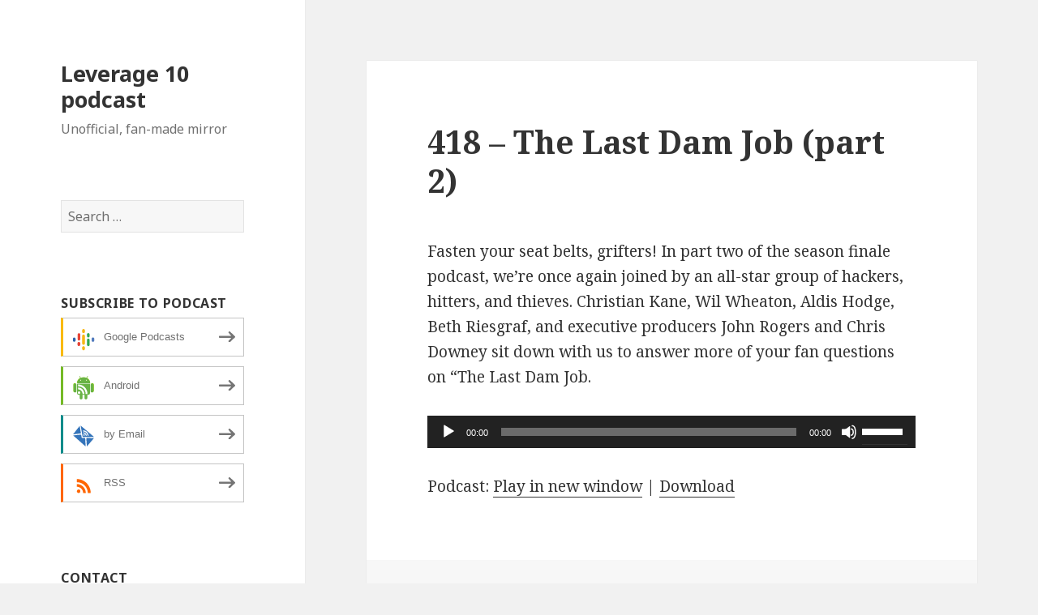

--- FILE ---
content_type: text/html; charset=UTF-8
request_url: https://leverage10.pronoiac.org/2012/01/418-the-last-dam-job-part-2/
body_size: 8385
content:
<!DOCTYPE html>
<html lang="en-US" class="no-js">
<head>
	<meta charset="UTF-8">
	<meta name="viewport" content="width=device-width">
	<link rel="profile" href="http://gmpg.org/xfn/11">
	<link rel="pingback" href="https://leverage10.pronoiac.org/xmlrpc.php">
	<!--[if lt IE 9]>
	<script src="https://leverage10.pronoiac.org/wp-content/themes/twentyfifteen/js/html5.js"></script>
	<![endif]-->
	<script>(function(){document.documentElement.className='js'})();</script>
	<title>418 &#8211; The Last Dam Job (part 2) &#8211; Leverage 10 podcast</title>
<meta name='robots' content='max-image-preview:large' />
<link rel='dns-prefetch' href='//fonts.googleapis.com' />
<link rel='dns-prefetch' href='//s.w.org' />
		<script type="text/javascript">
			window._wpemojiSettings = {"baseUrl":"https:\/\/s.w.org\/images\/core\/emoji\/13.1.0\/72x72\/","ext":".png","svgUrl":"https:\/\/s.w.org\/images\/core\/emoji\/13.1.0\/svg\/","svgExt":".svg","source":{"concatemoji":"https:\/\/leverage10.pronoiac.org\/wp-includes\/js\/wp-emoji-release.min.js?ver=5.8.10"}};
			!function(e,a,t){var n,r,o,i=a.createElement("canvas"),p=i.getContext&&i.getContext("2d");function s(e,t){var a=String.fromCharCode;p.clearRect(0,0,i.width,i.height),p.fillText(a.apply(this,e),0,0);e=i.toDataURL();return p.clearRect(0,0,i.width,i.height),p.fillText(a.apply(this,t),0,0),e===i.toDataURL()}function c(e){var t=a.createElement("script");t.src=e,t.defer=t.type="text/javascript",a.getElementsByTagName("head")[0].appendChild(t)}for(o=Array("flag","emoji"),t.supports={everything:!0,everythingExceptFlag:!0},r=0;r<o.length;r++)t.supports[o[r]]=function(e){if(!p||!p.fillText)return!1;switch(p.textBaseline="top",p.font="600 32px Arial",e){case"flag":return s([127987,65039,8205,9895,65039],[127987,65039,8203,9895,65039])?!1:!s([55356,56826,55356,56819],[55356,56826,8203,55356,56819])&&!s([55356,57332,56128,56423,56128,56418,56128,56421,56128,56430,56128,56423,56128,56447],[55356,57332,8203,56128,56423,8203,56128,56418,8203,56128,56421,8203,56128,56430,8203,56128,56423,8203,56128,56447]);case"emoji":return!s([10084,65039,8205,55357,56613],[10084,65039,8203,55357,56613])}return!1}(o[r]),t.supports.everything=t.supports.everything&&t.supports[o[r]],"flag"!==o[r]&&(t.supports.everythingExceptFlag=t.supports.everythingExceptFlag&&t.supports[o[r]]);t.supports.everythingExceptFlag=t.supports.everythingExceptFlag&&!t.supports.flag,t.DOMReady=!1,t.readyCallback=function(){t.DOMReady=!0},t.supports.everything||(n=function(){t.readyCallback()},a.addEventListener?(a.addEventListener("DOMContentLoaded",n,!1),e.addEventListener("load",n,!1)):(e.attachEvent("onload",n),a.attachEvent("onreadystatechange",function(){"complete"===a.readyState&&t.readyCallback()})),(n=t.source||{}).concatemoji?c(n.concatemoji):n.wpemoji&&n.twemoji&&(c(n.twemoji),c(n.wpemoji)))}(window,document,window._wpemojiSettings);
		</script>
		<style type="text/css">
img.wp-smiley,
img.emoji {
	display: inline !important;
	border: none !important;
	box-shadow: none !important;
	height: 1em !important;
	width: 1em !important;
	margin: 0 .07em !important;
	vertical-align: -0.1em !important;
	background: none !important;
	padding: 0 !important;
}
</style>
	<link rel='stylesheet' id='wp-block-library-css'  href='https://leverage10.pronoiac.org/wp-includes/css/dist/block-library/style.min.css?ver=5.8.10' type='text/css' media='all' />
<link rel='stylesheet' id='twentyfifteen-fonts-css'  href='//fonts.googleapis.com/css?family=Noto+Sans%3A400italic%2C700italic%2C400%2C700%7CNoto+Serif%3A400italic%2C700italic%2C400%2C700%7CInconsolata%3A400%2C700&#038;subset=latin%2Clatin-ext' type='text/css' media='all' />
<link rel='stylesheet' id='genericons-css'  href='https://leverage10.pronoiac.org/wp-content/themes/twentyfifteen/genericons/genericons.css?ver=3.2' type='text/css' media='all' />
<link rel='stylesheet' id='twentyfifteen-style-css'  href='https://leverage10.pronoiac.org/wp-content/themes/twentyfifteen/style.css?ver=5.8.10' type='text/css' media='all' />
<!--[if lt IE 9]>
<link rel='stylesheet' id='twentyfifteen-ie-css'  href='https://leverage10.pronoiac.org/wp-content/themes/twentyfifteen/css/ie.css?ver=20141010' type='text/css' media='all' />
<![endif]-->
<!--[if lt IE 8]>
<link rel='stylesheet' id='twentyfifteen-ie7-css'  href='https://leverage10.pronoiac.org/wp-content/themes/twentyfifteen/css/ie7.css?ver=20141010' type='text/css' media='all' />
<![endif]-->
<script type='text/javascript' src='https://leverage10.pronoiac.org/wp-includes/js/jquery/jquery.min.js?ver=3.6.0' id='jquery-core-js'></script>
<script type='text/javascript' src='https://leverage10.pronoiac.org/wp-includes/js/jquery/jquery-migrate.min.js?ver=3.3.2' id='jquery-migrate-js'></script>
<link rel="https://api.w.org/" href="https://leverage10.pronoiac.org/wp-json/" /><link rel="alternate" type="application/json" href="https://leverage10.pronoiac.org/wp-json/wp/v2/posts/24" /><link rel="EditURI" type="application/rsd+xml" title="RSD" href="https://leverage10.pronoiac.org/xmlrpc.php?rsd" />
<link rel="wlwmanifest" type="application/wlwmanifest+xml" href="https://leverage10.pronoiac.org/wp-includes/wlwmanifest.xml" /> 
<meta name="generator" content="WordPress 5.8.10" />
<link rel="canonical" href="https://leverage10.pronoiac.org/2012/01/418-the-last-dam-job-part-2/" />
<link rel='shortlink' href='https://leverage10.pronoiac.org/?p=24' />
<link rel="alternate" type="application/json+oembed" href="https://leverage10.pronoiac.org/wp-json/oembed/1.0/embed?url=https%3A%2F%2Fleverage10.pronoiac.org%2F2012%2F01%2F418-the-last-dam-job-part-2%2F" />
<link rel="alternate" type="text/xml+oembed" href="https://leverage10.pronoiac.org/wp-json/oembed/1.0/embed?url=https%3A%2F%2Fleverage10.pronoiac.org%2F2012%2F01%2F418-the-last-dam-job-part-2%2F&#038;format=xml" />
<script type="text/javascript"><!--
function powerpress_pinw(pinw_url){window.open(pinw_url, 'PowerPressPlayer','toolbar=0,status=0,resizable=1,width=460,height=320');	return false;}
//-->
</script>

<style type="text/css" xmlns="http://www.w3.org/1999/html">

/*
PowerPress subscribe sidebar widget
*/
.widget-area .widget_powerpress_subscribe h2,
.widget-area .widget_powerpress_subscribe h3,
.widget-area .widget_powerpress_subscribe h4,
.widget_powerpress_subscribe h2,
.widget_powerpress_subscribe h3,
.widget_powerpress_subscribe h4 {
	margin-bottom: 0;
	padding-bottom: 0;
}
</style>
</head>

<body class="post-template-default single single-post postid-24 single-format-standard">
<div id="page" class="hfeed site">
	<a class="skip-link screen-reader-text" href="#content">Skip to content</a>

	<div id="sidebar" class="sidebar">
		<header id="masthead" class="site-header" role="banner">
			<div class="site-branding">
										<p class="site-title"><a href="https://leverage10.pronoiac.org/" rel="home">Leverage 10 podcast</a></p>
											<p class="site-description">Unofficial, fan-made mirror</p>
									<button class="secondary-toggle">Menu and widgets</button>
			</div><!-- .site-branding -->
		</header><!-- .site-header -->

			<div id="secondary" class="secondary">

		
		
					<div id="widget-area" class="widget-area" role="complementary">
				<aside id="search-2" class="widget widget_search"><form role="search" method="get" class="search-form" action="https://leverage10.pronoiac.org/">
				<label>
					<span class="screen-reader-text">Search for:</span>
					<input type="search" class="search-field" placeholder="Search &hellip;" value="" name="s" />
				</label>
				<input type="submit" class="search-submit screen-reader-text" value="Search" />
			</form></aside><aside id="powerpress_subscribe-2" class="widget widget_powerpress_subscribe"><h2 class="widget-title">Subscribe to Podcast</h2><div class="pp-ssb-widget pp-ssb-widget-modern pp-ssb-widget-include"><a href="https://www.google.com/podcasts?feed=aHR0cHM6Ly9sZXZlcmFnZTEwLnByb25vaWFjLm9yZy9mZWVkL3BvZGNhc3Qv" class="pp-ssb-btn-sq vertical  pp-ssb-gp" title="Subscribe on Google Podcasts"><span class="pp-ssb-ic"></span><span class="pp-ssb-text">Google Podcasts</span></a><a href="https://subscribeonandroid.com/leverage10.pronoiac.org/feed/podcast/" class="pp-ssb-btn-sq  vertical pp-ssb-android" title="Subscribe on Android"><span class="pp-ssb-ic"></span><span class="pp-ssb-text">Android</span></a><a href="https://subscribebyemail.com/leverage10.pronoiac.org/feed/podcast/" class="pp-ssb-btn-sq  vertical  pp-ssb-email" title="Subscribe by Email"><span class="pp-ssb-ic"></span><span class="pp-ssb-text">by Email</span></a><a href="https://leverage10.pronoiac.org/feed/podcast/" class="pp-ssb-btn-sq vertical pp-ssb-rss" title="Subscribe via RSS"><span class="pp-ssb-ic"></span><span class="pp-ssb-text">RSS</span></a></div></aside><aside id="text-3" class="widget widget_text"><h2 class="widget-title">Contact</h2>			<div class="textwidget">I'm not affiliated with the Leverage peeps. I'm pronoiac on <a href="https://twitter.com/pronoiac">Twitter</a> and <a href="mailto:pronoiac@gmail.com">Gmail.</a> </div>
		</aside><aside id="tag_cloud-2" class="widget widget_tag_cloud"><h2 class="widget-title">Tags</h2><div class="tagcloud"><a href="https://leverage10.pronoiac.org/tag/aaron-denius-garcia/" class="tag-cloud-link tag-link-21 tag-link-position-1" style="font-size: 8pt;" aria-label="Aaron Denius Garcia (1 item)">Aaron Denius Garcia</a>
<a href="https://leverage10.pronoiac.org/tag/aldis-hodge/" class="tag-cloud-link tag-link-7 tag-link-position-2" style="font-size: 16.032786885246pt;" aria-label="Aldis Hodge (9 items)">Aldis Hodge</a>
<a href="https://leverage10.pronoiac.org/tag/becky-kirsch/" class="tag-cloud-link tag-link-14 tag-link-position-3" style="font-size: 13.508196721311pt;" aria-label="Becky Kirsch (5 items)">Becky Kirsch</a>
<a href="https://leverage10.pronoiac.org/tag/beth-riesgraf/" class="tag-cloud-link tag-link-8 tag-link-position-4" style="font-size: 14.311475409836pt;" aria-label="Beth Riesgraf (6 items)">Beth Riesgraf</a>
<a href="https://leverage10.pronoiac.org/tag/chris-downey/" class="tag-cloud-link tag-link-4 tag-link-position-5" style="font-size: 21.655737704918pt;" aria-label="Chris Downey (30 items)">Chris Downey</a>
<a href="https://leverage10.pronoiac.org/tag/christian-kane/" class="tag-cloud-link tag-link-9 tag-link-position-6" style="font-size: 11.44262295082pt;" aria-label="Christian Kane (3 items)">Christian Kane</a>
<a href="https://leverage10.pronoiac.org/tag/dean-devlin/" class="tag-cloud-link tag-link-20 tag-link-position-7" style="font-size: 11.44262295082pt;" aria-label="Dean Devlin (3 items)">Dean Devlin</a>
<a href="https://leverage10.pronoiac.org/tag/geoffrey-thorne/" class="tag-cloud-link tag-link-13 tag-link-position-8" style="font-size: 13.508196721311pt;" aria-label="Geoffrey Thorne (5 items)">Geoffrey Thorne</a>
<a href="https://leverage10.pronoiac.org/tag/jenn-kao/" class="tag-cloud-link tag-link-11 tag-link-position-9" style="font-size: 11.44262295082pt;" aria-label="Jenn Kao (3 items)">Jenn Kao</a>
<a href="https://leverage10.pronoiac.org/tag/jeremy-bernstein/" class="tag-cloud-link tag-link-15 tag-link-position-10" style="font-size: 12.590163934426pt;" aria-label="Jeremy Bernstein (4 items)">Jeremy Bernstein</a>
<a href="https://leverage10.pronoiac.org/tag/joe-hortua/" class="tag-cloud-link tag-link-12 tag-link-position-11" style="font-size: 8pt;" aria-label="Joe Hortua (1 item)">Joe Hortua</a>
<a href="https://leverage10.pronoiac.org/tag/john-rogers/" class="tag-cloud-link tag-link-3 tag-link-position-12" style="font-size: 22pt;" aria-label="John Rogers (32 items)">John Rogers</a>
<a href="https://leverage10.pronoiac.org/tag/josh-schaer/" class="tag-cloud-link tag-link-16 tag-link-position-13" style="font-size: 13.508196721311pt;" aria-label="Josh Schaer (5 items)">Josh Schaer</a>
<a href="https://leverage10.pronoiac.org/tag/m-scott-veach/" class="tag-cloud-link tag-link-5 tag-link-position-14" style="font-size: 8pt;" aria-label="M. Scott Veach (1 item)">M. Scott Veach</a>
<a href="https://leverage10.pronoiac.org/tag/marc-roskin/" class="tag-cloud-link tag-link-6 tag-link-position-15" style="font-size: 8pt;" aria-label="Marc Roskin (1 item)">Marc Roskin</a>
<a href="https://leverage10.pronoiac.org/tag/mark-franco/" class="tag-cloud-link tag-link-23 tag-link-position-16" style="font-size: 8pt;" aria-label="Mark Franco (1 item)">Mark Franco</a>
<a href="https://leverage10.pronoiac.org/tag/paul-guyot/" class="tag-cloud-link tag-link-18 tag-link-position-17" style="font-size: 8pt;" aria-label="Paul Guyot (1 item)">Paul Guyot</a>
<a href="https://leverage10.pronoiac.org/tag/tawnia-mckiernan/" class="tag-cloud-link tag-link-22 tag-link-position-18" style="font-size: 8pt;" aria-label="Tawnia McKiernan (1 item)">Tawnia McKiernan</a>
<a href="https://leverage10.pronoiac.org/tag/timothy-hutton/" class="tag-cloud-link tag-link-19 tag-link-position-19" style="font-size: 11.44262295082pt;" aria-label="Timothy Hutton (3 items)">Timothy Hutton</a>
<a href="https://leverage10.pronoiac.org/tag/wil-wheaton/" class="tag-cloud-link tag-link-10 tag-link-position-20" style="font-size: 10.065573770492pt;" aria-label="Wil Wheaton (2 items)">Wil Wheaton</a>
<a href="https://leverage10.pronoiac.org/tag/writers-room/" class="tag-cloud-link tag-link-17 tag-link-position-21" style="font-size: 14.885245901639pt;" aria-label="writers room (7 items)">writers room</a></div>
</aside>
		<aside id="recent-posts-2" class="widget widget_recent_entries">
		<h2 class="widget-title">Recent Posts</h2>
		<ul>
											<li>
					<a href="https://leverage10.pronoiac.org/2019/02/the-collection-is-complete/">The collection is complete!</a>
									</li>
											<li>
					<a href="https://leverage10.pronoiac.org/2019/02/found-exclusive-qa-with-timothy-hutton-dean-devlin-john-rogers-chris-downey-part-2/">FOUND &#8211; Exclusive Q&#038;A with Timothy Hutton, Dean Devlin, John Rogers &#038; Chris Downey (Part 2)</a>
									</li>
											<li>
					<a href="https://leverage10.pronoiac.org/2015/01/missing-episode/">Missing episode</a>
									</li>
											<li>
					<a href="https://leverage10.pronoiac.org/2015/01/what-is-this/">What is this?</a>
									</li>
											<li>
					<a href="https://leverage10.pronoiac.org/2012/12/515-the-long-goodbye-job/">515 &#8211; The Long Goodbye Job</a>
									</li>
					</ul>

		</aside><aside id="meta-2" class="widget widget_meta"><h2 class="widget-title">Meta</h2>
		<ul>
						<li><a href="https://leverage10.pronoiac.org/wp-login.php">Log in</a></li>
			<li><a href="https://leverage10.pronoiac.org/feed/">Entries feed</a></li>
			<li><a href="https://leverage10.pronoiac.org/comments/feed/">Comments feed</a></li>

			<li><a href="https://wordpress.org/">WordPress.org</a></li>
		</ul>

		</aside><aside id="archives-2" class="widget widget_archive"><h2 class="widget-title">Archives</h2>
			<ul>
					<li><a href='https://leverage10.pronoiac.org/2019/02/'>February 2019</a></li>
	<li><a href='https://leverage10.pronoiac.org/2015/01/'>January 2015</a></li>
	<li><a href='https://leverage10.pronoiac.org/2012/12/'>December 2012</a></li>
	<li><a href='https://leverage10.pronoiac.org/2012/09/'>September 2012</a></li>
	<li><a href='https://leverage10.pronoiac.org/2012/08/'>August 2012</a></li>
	<li><a href='https://leverage10.pronoiac.org/2012/07/'>July 2012</a></li>
	<li><a href='https://leverage10.pronoiac.org/2012/05/'>May 2012</a></li>
	<li><a href='https://leverage10.pronoiac.org/2012/04/'>April 2012</a></li>
	<li><a href='https://leverage10.pronoiac.org/2012/03/'>March 2012</a></li>
	<li><a href='https://leverage10.pronoiac.org/2012/02/'>February 2012</a></li>
	<li><a href='https://leverage10.pronoiac.org/2012/01/'>January 2012</a></li>
	<li><a href='https://leverage10.pronoiac.org/2011/12/'>December 2011</a></li>
	<li><a href='https://leverage10.pronoiac.org/2011/11/'>November 2011</a></li>
			</ul>

			</aside>			</div><!-- .widget-area -->
		
	</div><!-- .secondary -->

	</div><!-- .sidebar -->

	<div id="content" class="site-content">

	<div id="primary" class="content-area">
		<main id="main" class="site-main" role="main">

		
<article id="post-24" class="post-24 post type-post status-publish format-standard hentry">
	
	<header class="entry-header">
		<h1 class="entry-title">418 &#8211; The Last Dam Job (part 2)</h1>	</header><!-- .entry-header -->

	<div class="entry-content">
		<p>Fasten your seat belts, grifters! In part two of the season finale podcast, we&#8217;re once again joined by an all-star group of hackers, hitters, and thieves. Christian Kane, Wil Wheaton, Aldis Hodge, Beth Riesgraf, and executive producers John Rogers and Chris Downey sit down with us to answer more of your fan questions on &#8220;The Last Dam Job.</p>
<div class="powerpress_player" id="powerpress_player_5022"><!--[if lt IE 9]><script>document.createElement('audio');</script><![endif]-->
<audio class="wp-audio-shortcode" id="audio-24-1" preload="none" style="width: 100%;" controls="controls"><source type="audio/mpeg" src="http://leverage10.pronoiac.org/media/The%20Last%20Dam%20Job%201.m4a?_=1" /><a href="http://leverage10.pronoiac.org/media/The%20Last%20Dam%20Job%201.m4a">http://leverage10.pronoiac.org/media/The%20Last%20Dam%20Job%201.m4a</a></audio></div><p class="powerpress_links powerpress_links_m4a">Podcast: <a href="http://leverage10.pronoiac.org/media/The%20Last%20Dam%20Job%201.m4a" class="powerpress_link_pinw" target="_blank" title="Play in new window" onclick="return powerpress_pinw('https://leverage10.pronoiac.org/?powerpress_pinw=24-podcast');" rel="nofollow">Play in new window</a> | <a href="http://leverage10.pronoiac.org/media/The%20Last%20Dam%20Job%201.m4a" class="powerpress_link_d" title="Download" rel="nofollow" download="The%20Last%20Dam%20Job%201.m4a">Download</a></p>	</div><!-- .entry-content -->

	
	<footer class="entry-footer">
		<span class="posted-on"><span class="screen-reader-text">Posted on </span><a href="https://leverage10.pronoiac.org/2012/01/418-the-last-dam-job-part-2/" rel="bookmark"><time class="entry-date published" datetime="2012-01-27T12:00:27+00:00">January 27, 2012</time><time class="updated" datetime="2015-01-01T22:28:53+00:00">January 1, 2015</time></a></span><span class="byline"><span class="author vcard"><span class="screen-reader-text">Author </span><a class="url fn n" href="https://leverage10.pronoiac.org/author/pronoiac/">pronoiac</a></span></span>			</footer><!-- .entry-footer -->

</article><!-- #post-## -->

<div id="comments" class="comments-area">

	
	
		<div id="respond" class="comment-respond">
		<h3 id="reply-title" class="comment-reply-title">Leave a Reply <small><a rel="nofollow" id="cancel-comment-reply-link" href="/2012/01/418-the-last-dam-job-part-2/#respond" style="display:none;">Cancel reply</a></small></h3><form action="https://leverage10.pronoiac.org/wp-comments-post.php" method="post" id="commentform" class="comment-form" novalidate><p class="comment-notes"><span id="email-notes">Your email address will not be published.</span> Required fields are marked <span class="required">*</span></p><p class="comment-form-comment"><label for="comment">Comment</label> <textarea id="comment" name="comment" cols="45" rows="8" maxlength="65525" required="required"></textarea></p><p class="comment-form-author"><label for="author">Name <span class="required">*</span></label> <input id="author" name="author" type="text" value="" size="30" maxlength="245" required='required' /></p>
<p class="comment-form-email"><label for="email">Email <span class="required">*</span></label> <input id="email" name="email" type="email" value="" size="30" maxlength="100" aria-describedby="email-notes" required='required' /></p>
<p class="comment-form-url"><label for="url">Website</label> <input id="url" name="url" type="url" value="" size="30" maxlength="200" /></p>
<p class="comment-form-cookies-consent"><input id="wp-comment-cookies-consent" name="wp-comment-cookies-consent" type="checkbox" value="yes" /> <label for="wp-comment-cookies-consent">Save my name, email, and website in this browser for the next time I comment.</label></p>
<p class="form-submit"><input name="submit" type="submit" id="submit" class="submit" value="Post Comment" /> <input type='hidden' name='comment_post_ID' value='24' id='comment_post_ID' />
<input type='hidden' name='comment_parent' id='comment_parent' value='0' />
</p><p style="display: none;"><input type="hidden" id="akismet_comment_nonce" name="akismet_comment_nonce" value="be1877ef29" /></p><p style="display: none !important;"><label>&#916;<textarea name="ak_hp_textarea" cols="45" rows="8" maxlength="100"></textarea></label><input type="hidden" id="ak_js" name="ak_js" value="246"/><script>document.getElementById( "ak_js" ).setAttribute( "value", ( new Date() ).getTime() );</script></p></form>	</div><!-- #respond -->
	
</div><!-- .comments-area -->

	<nav class="navigation post-navigation" role="navigation" aria-label="Posts">
		<h2 class="screen-reader-text">Post navigation</h2>
		<div class="nav-links"><div class="nav-previous"><a href="https://leverage10.pronoiac.org/2012/01/418-the-last-dam-job-part-1/" rel="prev"><span class="meta-nav" aria-hidden="true">Previous</span> <span class="screen-reader-text">Previous post:</span> <span class="post-title">418 &#8211; The Last Dam Job (part 1)</span></a></div><div class="nav-next"><a href="https://leverage10.pronoiac.org/2012/02/the-writers-hq/" rel="next"><span class="meta-nav" aria-hidden="true">Next</span> <span class="screen-reader-text">Next post:</span> <span class="post-title">The Writers HQ</span></a></div></div>
	</nav>
		</main><!-- .site-main -->
	</div><!-- .content-area -->


	</div><!-- .site-content -->

	<footer id="colophon" class="site-footer" role="contentinfo">
		<div class="site-info">
						<a href="https://wordpress.org/">Proudly powered by WordPress</a>
		</div><!-- .site-info -->
	</footer><!-- .site-footer -->

</div><!-- .site -->

<link rel='stylesheet' id='powerpress_subscribe_widget_modern-css'  href='https://leverage10.pronoiac.org/wp-content/plugins/powerpress/css/subscribe-widget.min.css?ver=8.7.8' type='text/css' media='all' />
<link rel='stylesheet' id='mediaelement-css'  href='https://leverage10.pronoiac.org/wp-includes/js/mediaelement/mediaelementplayer-legacy.min.css?ver=4.2.16' type='text/css' media='all' />
<link rel='stylesheet' id='wp-mediaelement-css'  href='https://leverage10.pronoiac.org/wp-includes/js/mediaelement/wp-mediaelement.min.css?ver=5.8.10' type='text/css' media='all' />
<script type='text/javascript' src='https://leverage10.pronoiac.org/wp-content/themes/twentyfifteen/js/skip-link-focus-fix.js?ver=20141010' id='twentyfifteen-skip-link-focus-fix-js'></script>
<script type='text/javascript' src='https://leverage10.pronoiac.org/wp-includes/js/comment-reply.min.js?ver=5.8.10' id='comment-reply-js'></script>
<script type='text/javascript' id='twentyfifteen-script-js-extra'>
/* <![CDATA[ */
var screenReaderText = {"expand":"<span class=\"screen-reader-text\">expand child menu<\/span>","collapse":"<span class=\"screen-reader-text\">collapse child menu<\/span>"};
/* ]]> */
</script>
<script type='text/javascript' src='https://leverage10.pronoiac.org/wp-content/themes/twentyfifteen/js/functions.js?ver=20141212' id='twentyfifteen-script-js'></script>
<script type='text/javascript' src='https://leverage10.pronoiac.org/wp-includes/js/wp-embed.min.js?ver=5.8.10' id='wp-embed-js'></script>
<script type='text/javascript' src='https://leverage10.pronoiac.org/wp-content/plugins/powerpress/player.min.js?ver=5.8.10' id='powerpress-player-js'></script>
<script type='text/javascript' id='mediaelement-core-js-before'>
var mejsL10n = {"language":"en","strings":{"mejs.download-file":"Download File","mejs.install-flash":"You are using a browser that does not have Flash player enabled or installed. Please turn on your Flash player plugin or download the latest version from https:\/\/get.adobe.com\/flashplayer\/","mejs.fullscreen":"Fullscreen","mejs.play":"Play","mejs.pause":"Pause","mejs.time-slider":"Time Slider","mejs.time-help-text":"Use Left\/Right Arrow keys to advance one second, Up\/Down arrows to advance ten seconds.","mejs.live-broadcast":"Live Broadcast","mejs.volume-help-text":"Use Up\/Down Arrow keys to increase or decrease volume.","mejs.unmute":"Unmute","mejs.mute":"Mute","mejs.volume-slider":"Volume Slider","mejs.video-player":"Video Player","mejs.audio-player":"Audio Player","mejs.captions-subtitles":"Captions\/Subtitles","mejs.captions-chapters":"Chapters","mejs.none":"None","mejs.afrikaans":"Afrikaans","mejs.albanian":"Albanian","mejs.arabic":"Arabic","mejs.belarusian":"Belarusian","mejs.bulgarian":"Bulgarian","mejs.catalan":"Catalan","mejs.chinese":"Chinese","mejs.chinese-simplified":"Chinese (Simplified)","mejs.chinese-traditional":"Chinese (Traditional)","mejs.croatian":"Croatian","mejs.czech":"Czech","mejs.danish":"Danish","mejs.dutch":"Dutch","mejs.english":"English","mejs.estonian":"Estonian","mejs.filipino":"Filipino","mejs.finnish":"Finnish","mejs.french":"French","mejs.galician":"Galician","mejs.german":"German","mejs.greek":"Greek","mejs.haitian-creole":"Haitian Creole","mejs.hebrew":"Hebrew","mejs.hindi":"Hindi","mejs.hungarian":"Hungarian","mejs.icelandic":"Icelandic","mejs.indonesian":"Indonesian","mejs.irish":"Irish","mejs.italian":"Italian","mejs.japanese":"Japanese","mejs.korean":"Korean","mejs.latvian":"Latvian","mejs.lithuanian":"Lithuanian","mejs.macedonian":"Macedonian","mejs.malay":"Malay","mejs.maltese":"Maltese","mejs.norwegian":"Norwegian","mejs.persian":"Persian","mejs.polish":"Polish","mejs.portuguese":"Portuguese","mejs.romanian":"Romanian","mejs.russian":"Russian","mejs.serbian":"Serbian","mejs.slovak":"Slovak","mejs.slovenian":"Slovenian","mejs.spanish":"Spanish","mejs.swahili":"Swahili","mejs.swedish":"Swedish","mejs.tagalog":"Tagalog","mejs.thai":"Thai","mejs.turkish":"Turkish","mejs.ukrainian":"Ukrainian","mejs.vietnamese":"Vietnamese","mejs.welsh":"Welsh","mejs.yiddish":"Yiddish"}};
</script>
<script type='text/javascript' src='https://leverage10.pronoiac.org/wp-includes/js/mediaelement/mediaelement-and-player.min.js?ver=4.2.16' id='mediaelement-core-js'></script>
<script type='text/javascript' src='https://leverage10.pronoiac.org/wp-includes/js/mediaelement/mediaelement-migrate.min.js?ver=5.8.10' id='mediaelement-migrate-js'></script>
<script type='text/javascript' id='mediaelement-js-extra'>
/* <![CDATA[ */
var _wpmejsSettings = {"pluginPath":"\/wp-includes\/js\/mediaelement\/","classPrefix":"mejs-","stretching":"responsive"};
/* ]]> */
</script>
<script type='text/javascript' src='https://leverage10.pronoiac.org/wp-includes/js/mediaelement/wp-mediaelement.min.js?ver=5.8.10' id='wp-mediaelement-js'></script>

</body>
</html>
